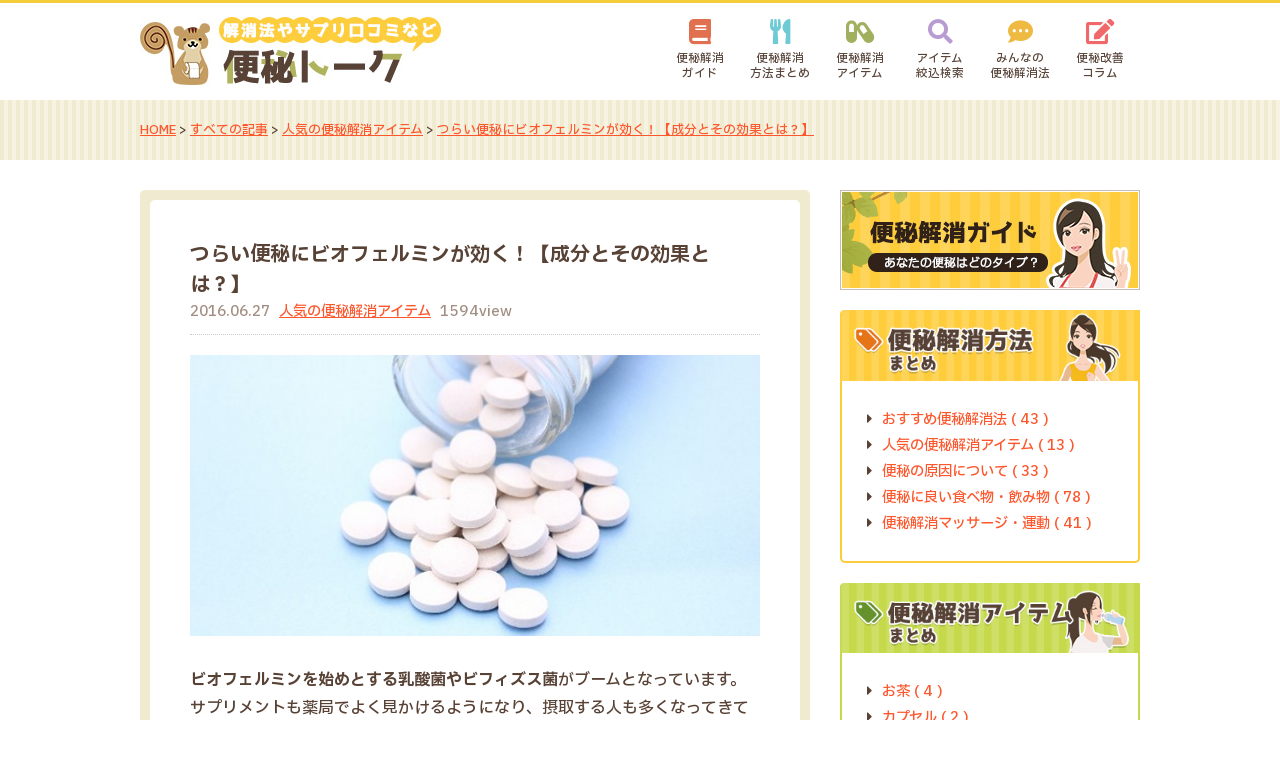

--- FILE ---
content_type: text/html; charset=UTF-8
request_url: https://benpitalk.com/ninki/biofermin/
body_size: 10463
content:
<!DOCTYPE html>
<html lang="ja">
<head>
<meta charset="UTF-8">
<meta name="viewport" content="width=device-width, user-scalable=yes, maximum-scale=1.0, minimum-scale=1.0">
<title>つらい便秘にビオフェルミンが効く！【成分とその効果とは？】 | 便秘トーク - 解消法やサプリレビュー・口コミなど</title>
<meta name="description" itemprop="description" content="つらい便秘にビオフェルミンが効く！【成分とその効果とは？】 - 「便秘トーク」で便秘をすっきり解消！そもそもの“便秘の原因”から“みんなの解消法”、“サプリや漢方薬の口コミ”など、様々なお役立ち情報を配信中！今すぐ治したい方、慢性的に悩まされている方のお悩み解決をサポートいたします！" />

<meta property="og:type" content="article"/>
<meta property="og:title" content="つらい便秘にビオフェルミンが効く！【成分とその効果とは？】 | 便秘トーク - 解消法やサプリレビュー・口コミなど"/>
<meta property="og:description" content="つらい便秘にビオフェルミンが効く！【成分とその効果とは？】 - 「便秘トーク」で便秘をすっきり解消！そもそもの“便秘の原因”から“みんなの解消法”、“サプリや漢方薬の口コミ”など、様々なお役立ち情報を配信中！今すぐ治したい方、慢性的に悩まされている方のお悩み解決をサポートいたします！" />
<meta property="og:site_name" content="便秘トーク"/>


<link rel="stylesheet" href="//use.fontawesome.com/releases/v5.10.2/css/all.css">
<link rel="stylesheet" type="text/css" media="all" href="https://benpitalk.com/wp-content/themes/benpitalk2018/rateit/rateit.css">
<link rel="stylesheet" type="text/css" media="all" href="https://benpitalk.com/wp-content/themes/benpitalk2018/style.css?ver=2018031505">
<link rel="stylesheet" type="text/css" media="all" href="https://benpitalk.com/wp-content/themes/benpitalk2018/style-responsive.css?ver=2018031505">
<link rel="pingback" href="https://benpitalk.com/xmlrpc.php">
<link rel="shortcut icon" href="https://benpitalk.com/wp-content/themes/benpitalk2018/img/favicon.ico">
<!--[if lt IE 9]>
<script src="//cdnjs.cloudflare.com/ajax/libs/html5shiv/3.7.3/html5shiv.min.js"></script>
<![endif]-->
<meta name='robots' content='max-image-preview:large' />
<link rel="alternate" title="oEmbed (JSON)" type="application/json+oembed" href="https://benpitalk.com/wp-json/oembed/1.0/embed?url=https%3A%2F%2Fbenpitalk.com%2Fninki%2Fbiofermin%2F" />
<link rel="alternate" title="oEmbed (XML)" type="text/xml+oembed" href="https://benpitalk.com/wp-json/oembed/1.0/embed?url=https%3A%2F%2Fbenpitalk.com%2Fninki%2Fbiofermin%2F&#038;format=xml" />
<style id='wp-img-auto-sizes-contain-inline-css' type='text/css'>
img:is([sizes=auto i],[sizes^="auto," i]){contain-intrinsic-size:3000px 1500px}
/*# sourceURL=wp-img-auto-sizes-contain-inline-css */
</style>
<style id='wp-block-library-inline-css' type='text/css'>
:root{--wp-block-synced-color:#7a00df;--wp-block-synced-color--rgb:122,0,223;--wp-bound-block-color:var(--wp-block-synced-color);--wp-editor-canvas-background:#ddd;--wp-admin-theme-color:#007cba;--wp-admin-theme-color--rgb:0,124,186;--wp-admin-theme-color-darker-10:#006ba1;--wp-admin-theme-color-darker-10--rgb:0,107,160.5;--wp-admin-theme-color-darker-20:#005a87;--wp-admin-theme-color-darker-20--rgb:0,90,135;--wp-admin-border-width-focus:2px}@media (min-resolution:192dpi){:root{--wp-admin-border-width-focus:1.5px}}.wp-element-button{cursor:pointer}:root .has-very-light-gray-background-color{background-color:#eee}:root .has-very-dark-gray-background-color{background-color:#313131}:root .has-very-light-gray-color{color:#eee}:root .has-very-dark-gray-color{color:#313131}:root .has-vivid-green-cyan-to-vivid-cyan-blue-gradient-background{background:linear-gradient(135deg,#00d084,#0693e3)}:root .has-purple-crush-gradient-background{background:linear-gradient(135deg,#34e2e4,#4721fb 50%,#ab1dfe)}:root .has-hazy-dawn-gradient-background{background:linear-gradient(135deg,#faaca8,#dad0ec)}:root .has-subdued-olive-gradient-background{background:linear-gradient(135deg,#fafae1,#67a671)}:root .has-atomic-cream-gradient-background{background:linear-gradient(135deg,#fdd79a,#004a59)}:root .has-nightshade-gradient-background{background:linear-gradient(135deg,#330968,#31cdcf)}:root .has-midnight-gradient-background{background:linear-gradient(135deg,#020381,#2874fc)}:root{--wp--preset--font-size--normal:16px;--wp--preset--font-size--huge:42px}.has-regular-font-size{font-size:1em}.has-larger-font-size{font-size:2.625em}.has-normal-font-size{font-size:var(--wp--preset--font-size--normal)}.has-huge-font-size{font-size:var(--wp--preset--font-size--huge)}.has-text-align-center{text-align:center}.has-text-align-left{text-align:left}.has-text-align-right{text-align:right}.has-fit-text{white-space:nowrap!important}#end-resizable-editor-section{display:none}.aligncenter{clear:both}.items-justified-left{justify-content:flex-start}.items-justified-center{justify-content:center}.items-justified-right{justify-content:flex-end}.items-justified-space-between{justify-content:space-between}.screen-reader-text{border:0;clip-path:inset(50%);height:1px;margin:-1px;overflow:hidden;padding:0;position:absolute;width:1px;word-wrap:normal!important}.screen-reader-text:focus{background-color:#ddd;clip-path:none;color:#444;display:block;font-size:1em;height:auto;left:5px;line-height:normal;padding:15px 23px 14px;text-decoration:none;top:5px;width:auto;z-index:100000}html :where(.has-border-color){border-style:solid}html :where([style*=border-top-color]){border-top-style:solid}html :where([style*=border-right-color]){border-right-style:solid}html :where([style*=border-bottom-color]){border-bottom-style:solid}html :where([style*=border-left-color]){border-left-style:solid}html :where([style*=border-width]){border-style:solid}html :where([style*=border-top-width]){border-top-style:solid}html :where([style*=border-right-width]){border-right-style:solid}html :where([style*=border-bottom-width]){border-bottom-style:solid}html :where([style*=border-left-width]){border-left-style:solid}html :where(img[class*=wp-image-]){height:auto;max-width:100%}:where(figure){margin:0 0 1em}html :where(.is-position-sticky){--wp-admin--admin-bar--position-offset:var(--wp-admin--admin-bar--height,0px)}@media screen and (max-width:600px){html :where(.is-position-sticky){--wp-admin--admin-bar--position-offset:0px}}

/*# sourceURL=wp-block-library-inline-css */
</style><style id='global-styles-inline-css' type='text/css'>
:root{--wp--preset--aspect-ratio--square: 1;--wp--preset--aspect-ratio--4-3: 4/3;--wp--preset--aspect-ratio--3-4: 3/4;--wp--preset--aspect-ratio--3-2: 3/2;--wp--preset--aspect-ratio--2-3: 2/3;--wp--preset--aspect-ratio--16-9: 16/9;--wp--preset--aspect-ratio--9-16: 9/16;--wp--preset--color--black: #000000;--wp--preset--color--cyan-bluish-gray: #abb8c3;--wp--preset--color--white: #ffffff;--wp--preset--color--pale-pink: #f78da7;--wp--preset--color--vivid-red: #cf2e2e;--wp--preset--color--luminous-vivid-orange: #ff6900;--wp--preset--color--luminous-vivid-amber: #fcb900;--wp--preset--color--light-green-cyan: #7bdcb5;--wp--preset--color--vivid-green-cyan: #00d084;--wp--preset--color--pale-cyan-blue: #8ed1fc;--wp--preset--color--vivid-cyan-blue: #0693e3;--wp--preset--color--vivid-purple: #9b51e0;--wp--preset--gradient--vivid-cyan-blue-to-vivid-purple: linear-gradient(135deg,rgb(6,147,227) 0%,rgb(155,81,224) 100%);--wp--preset--gradient--light-green-cyan-to-vivid-green-cyan: linear-gradient(135deg,rgb(122,220,180) 0%,rgb(0,208,130) 100%);--wp--preset--gradient--luminous-vivid-amber-to-luminous-vivid-orange: linear-gradient(135deg,rgb(252,185,0) 0%,rgb(255,105,0) 100%);--wp--preset--gradient--luminous-vivid-orange-to-vivid-red: linear-gradient(135deg,rgb(255,105,0) 0%,rgb(207,46,46) 100%);--wp--preset--gradient--very-light-gray-to-cyan-bluish-gray: linear-gradient(135deg,rgb(238,238,238) 0%,rgb(169,184,195) 100%);--wp--preset--gradient--cool-to-warm-spectrum: linear-gradient(135deg,rgb(74,234,220) 0%,rgb(151,120,209) 20%,rgb(207,42,186) 40%,rgb(238,44,130) 60%,rgb(251,105,98) 80%,rgb(254,248,76) 100%);--wp--preset--gradient--blush-light-purple: linear-gradient(135deg,rgb(255,206,236) 0%,rgb(152,150,240) 100%);--wp--preset--gradient--blush-bordeaux: linear-gradient(135deg,rgb(254,205,165) 0%,rgb(254,45,45) 50%,rgb(107,0,62) 100%);--wp--preset--gradient--luminous-dusk: linear-gradient(135deg,rgb(255,203,112) 0%,rgb(199,81,192) 50%,rgb(65,88,208) 100%);--wp--preset--gradient--pale-ocean: linear-gradient(135deg,rgb(255,245,203) 0%,rgb(182,227,212) 50%,rgb(51,167,181) 100%);--wp--preset--gradient--electric-grass: linear-gradient(135deg,rgb(202,248,128) 0%,rgb(113,206,126) 100%);--wp--preset--gradient--midnight: linear-gradient(135deg,rgb(2,3,129) 0%,rgb(40,116,252) 100%);--wp--preset--font-size--small: 13px;--wp--preset--font-size--medium: 20px;--wp--preset--font-size--large: 36px;--wp--preset--font-size--x-large: 42px;--wp--preset--spacing--20: 0.44rem;--wp--preset--spacing--30: 0.67rem;--wp--preset--spacing--40: 1rem;--wp--preset--spacing--50: 1.5rem;--wp--preset--spacing--60: 2.25rem;--wp--preset--spacing--70: 3.38rem;--wp--preset--spacing--80: 5.06rem;--wp--preset--shadow--natural: 6px 6px 9px rgba(0, 0, 0, 0.2);--wp--preset--shadow--deep: 12px 12px 50px rgba(0, 0, 0, 0.4);--wp--preset--shadow--sharp: 6px 6px 0px rgba(0, 0, 0, 0.2);--wp--preset--shadow--outlined: 6px 6px 0px -3px rgb(255, 255, 255), 6px 6px rgb(0, 0, 0);--wp--preset--shadow--crisp: 6px 6px 0px rgb(0, 0, 0);}:where(.is-layout-flex){gap: 0.5em;}:where(.is-layout-grid){gap: 0.5em;}body .is-layout-flex{display: flex;}.is-layout-flex{flex-wrap: wrap;align-items: center;}.is-layout-flex > :is(*, div){margin: 0;}body .is-layout-grid{display: grid;}.is-layout-grid > :is(*, div){margin: 0;}:where(.wp-block-columns.is-layout-flex){gap: 2em;}:where(.wp-block-columns.is-layout-grid){gap: 2em;}:where(.wp-block-post-template.is-layout-flex){gap: 1.25em;}:where(.wp-block-post-template.is-layout-grid){gap: 1.25em;}.has-black-color{color: var(--wp--preset--color--black) !important;}.has-cyan-bluish-gray-color{color: var(--wp--preset--color--cyan-bluish-gray) !important;}.has-white-color{color: var(--wp--preset--color--white) !important;}.has-pale-pink-color{color: var(--wp--preset--color--pale-pink) !important;}.has-vivid-red-color{color: var(--wp--preset--color--vivid-red) !important;}.has-luminous-vivid-orange-color{color: var(--wp--preset--color--luminous-vivid-orange) !important;}.has-luminous-vivid-amber-color{color: var(--wp--preset--color--luminous-vivid-amber) !important;}.has-light-green-cyan-color{color: var(--wp--preset--color--light-green-cyan) !important;}.has-vivid-green-cyan-color{color: var(--wp--preset--color--vivid-green-cyan) !important;}.has-pale-cyan-blue-color{color: var(--wp--preset--color--pale-cyan-blue) !important;}.has-vivid-cyan-blue-color{color: var(--wp--preset--color--vivid-cyan-blue) !important;}.has-vivid-purple-color{color: var(--wp--preset--color--vivid-purple) !important;}.has-black-background-color{background-color: var(--wp--preset--color--black) !important;}.has-cyan-bluish-gray-background-color{background-color: var(--wp--preset--color--cyan-bluish-gray) !important;}.has-white-background-color{background-color: var(--wp--preset--color--white) !important;}.has-pale-pink-background-color{background-color: var(--wp--preset--color--pale-pink) !important;}.has-vivid-red-background-color{background-color: var(--wp--preset--color--vivid-red) !important;}.has-luminous-vivid-orange-background-color{background-color: var(--wp--preset--color--luminous-vivid-orange) !important;}.has-luminous-vivid-amber-background-color{background-color: var(--wp--preset--color--luminous-vivid-amber) !important;}.has-light-green-cyan-background-color{background-color: var(--wp--preset--color--light-green-cyan) !important;}.has-vivid-green-cyan-background-color{background-color: var(--wp--preset--color--vivid-green-cyan) !important;}.has-pale-cyan-blue-background-color{background-color: var(--wp--preset--color--pale-cyan-blue) !important;}.has-vivid-cyan-blue-background-color{background-color: var(--wp--preset--color--vivid-cyan-blue) !important;}.has-vivid-purple-background-color{background-color: var(--wp--preset--color--vivid-purple) !important;}.has-black-border-color{border-color: var(--wp--preset--color--black) !important;}.has-cyan-bluish-gray-border-color{border-color: var(--wp--preset--color--cyan-bluish-gray) !important;}.has-white-border-color{border-color: var(--wp--preset--color--white) !important;}.has-pale-pink-border-color{border-color: var(--wp--preset--color--pale-pink) !important;}.has-vivid-red-border-color{border-color: var(--wp--preset--color--vivid-red) !important;}.has-luminous-vivid-orange-border-color{border-color: var(--wp--preset--color--luminous-vivid-orange) !important;}.has-luminous-vivid-amber-border-color{border-color: var(--wp--preset--color--luminous-vivid-amber) !important;}.has-light-green-cyan-border-color{border-color: var(--wp--preset--color--light-green-cyan) !important;}.has-vivid-green-cyan-border-color{border-color: var(--wp--preset--color--vivid-green-cyan) !important;}.has-pale-cyan-blue-border-color{border-color: var(--wp--preset--color--pale-cyan-blue) !important;}.has-vivid-cyan-blue-border-color{border-color: var(--wp--preset--color--vivid-cyan-blue) !important;}.has-vivid-purple-border-color{border-color: var(--wp--preset--color--vivid-purple) !important;}.has-vivid-cyan-blue-to-vivid-purple-gradient-background{background: var(--wp--preset--gradient--vivid-cyan-blue-to-vivid-purple) !important;}.has-light-green-cyan-to-vivid-green-cyan-gradient-background{background: var(--wp--preset--gradient--light-green-cyan-to-vivid-green-cyan) !important;}.has-luminous-vivid-amber-to-luminous-vivid-orange-gradient-background{background: var(--wp--preset--gradient--luminous-vivid-amber-to-luminous-vivid-orange) !important;}.has-luminous-vivid-orange-to-vivid-red-gradient-background{background: var(--wp--preset--gradient--luminous-vivid-orange-to-vivid-red) !important;}.has-very-light-gray-to-cyan-bluish-gray-gradient-background{background: var(--wp--preset--gradient--very-light-gray-to-cyan-bluish-gray) !important;}.has-cool-to-warm-spectrum-gradient-background{background: var(--wp--preset--gradient--cool-to-warm-spectrum) !important;}.has-blush-light-purple-gradient-background{background: var(--wp--preset--gradient--blush-light-purple) !important;}.has-blush-bordeaux-gradient-background{background: var(--wp--preset--gradient--blush-bordeaux) !important;}.has-luminous-dusk-gradient-background{background: var(--wp--preset--gradient--luminous-dusk) !important;}.has-pale-ocean-gradient-background{background: var(--wp--preset--gradient--pale-ocean) !important;}.has-electric-grass-gradient-background{background: var(--wp--preset--gradient--electric-grass) !important;}.has-midnight-gradient-background{background: var(--wp--preset--gradient--midnight) !important;}.has-small-font-size{font-size: var(--wp--preset--font-size--small) !important;}.has-medium-font-size{font-size: var(--wp--preset--font-size--medium) !important;}.has-large-font-size{font-size: var(--wp--preset--font-size--large) !important;}.has-x-large-font-size{font-size: var(--wp--preset--font-size--x-large) !important;}
/*# sourceURL=global-styles-inline-css */
</style>

<style id='classic-theme-styles-inline-css' type='text/css'>
/*! This file is auto-generated */
.wp-block-button__link{color:#fff;background-color:#32373c;border-radius:9999px;box-shadow:none;text-decoration:none;padding:calc(.667em + 2px) calc(1.333em + 2px);font-size:1.125em}.wp-block-file__button{background:#32373c;color:#fff;text-decoration:none}
/*# sourceURL=/wp-includes/css/classic-themes.min.css */
</style>
<link rel='stylesheet' id='contact-form-7-css' href='https://benpitalk.com/wp-content/plugins/contact-form-7/includes/css/styles.css?ver=6.1.4' type='text/css' media='all' />
<link rel='stylesheet' id='wp-pagenavi-css' href='https://benpitalk.com/wp-content/plugins/wp-pagenavi/pagenavi-css.css?ver=2.70' type='text/css' media='all' />
<link rel="https://api.w.org/" href="https://benpitalk.com/wp-json/" /><link rel="alternate" title="JSON" type="application/json" href="https://benpitalk.com/wp-json/wp/v2/posts/2570" /><link rel="canonical" href="https://benpitalk.com/ninki/biofermin/" />
<!-- Google tag (gtag.js) -->
<script async src="https://www.googletagmanager.com/gtag/js?id=G-4KF82ED5S1"></script>
<script>
  window.dataLayer = window.dataLayer || [];
  function gtag(){dataLayer.push(arguments);}
  gtag('js', new Date());

  gtag('config', 'G-4KF82ED5S1');
</script>
<meta name="google-site-verification" content="eJiZIE-s9xQqzeVdf3IajeyRbEnbnzF_rJfHsIQ06zc" /><script type="text/javascript" src="https://ajax.googleapis.com/ajax/libs/jquery/1.10.2/jquery.min.js"></script>
<script type="text/javascript" src="https://benpitalk.com/wp-content/themes/benpitalk2018/rateit/jquery.rateit.min.js"></script>
<script type="text/javascript" src="https://benpitalk.com/wp-content/themes/benpitalk2018/script.js"></script>

</head>
<body data-rsssl=1 class="wp-singular post-template-default single single-post postid-2570 single-format-standard wp-theme-benpitalk2018">

<div id="header">
	<div class="inner cfix">
		<p class="logo"><a href="https://benpitalk.com" title="便秘トーク | すっきり解消！原因や改善法・サプリレビュー・口コミなど"><img src="https://benpitalk.com/wp-content/themes/benpitalk2018/img/logo.jpg" alt="便秘トーク | すっきり解消！原因や改善法・サプリレビュー・口コミなど" /></a></p>
		<div class="mobile"><a><i class="fa fa-bars"></i></a></div>
		<div id="global">
			<ul class="cfix">
							<li><a href="https://benpitalk.com/guide/" class="guide">便秘解消<br />ガイド</a></li>
							<li><a href="https://benpitalk.com/matome/" class="matome">便秘解消<br />方法まとめ</a></li>
							<li><a href="/item/" class="item">便秘解消<br />アイテム</a></li>
							<li><a href="https://benpitalk.com/search/" class="search">アイテム<br />絞込検索</a></li>
							<li><a href="/talk/" class="talk">みんなの<br />便秘解消法</a></li>
							<li><a href="https://benpitalk.com/all/" class="column">便秘改善<br />コラム</a></li>
						</ul>
		</div>
	</div>
</div>
<div id="pannavi">
	<div class="inner anchor anchor-orange">
		<div class="tbs next-small"><div id="first" class="center">
	<div class="tb"><ul class="rands"><li><a href="https://benpitalk.com/item/tanrei/" title="おなか端麗"><img src="https://benpitalk.com/wp-content/uploads/2016/05/bn_08_tanrei_pc.jpg" alt="" /></a></li></ul></div>
	<div class="mb"><ul class="rands"><li><a href="https://benpitalk.com/item/tanrei/" title="おなか端麗"><img src="https://benpitalk.com/wp-content/uploads/2016/05/bn_08_tanrei_sp.jpg" alt="" /></a></li></ul></div>
</div>
</div>
			<a href="https://benpitalk.com" title="HOME">HOME</a> &gt;	<a href="https://benpitalk.com/all/" title="すべての記事">すべての記事</a> &gt;	<a href="https://benpitalk.com/ninki/" title="人気の便秘解消アイテム">人気の便秘解消アイテム</a> &gt;	<a href="https://benpitalk.com/ninki/biofermin/" title="つらい便秘にビオフェルミンが効く！【成分とその効果とは？】">つらい便秘にビオフェルミンが効く！【成分とその効果とは？】</a>	</div>
</div>
<div id="wrapper" class="cfix">
<div id="content">
      <div class="frame frame5 bg-lbrown inside-mini next-middle post_parent">
    <div class="frame frame5 frame-light inside-large next-mini">

              <div class="singleline next-large">
          <p class="titleline big1">つらい便秘にビオフェルミンが効く！【成分とその効果とは？】</p>
          <ul class="dateline anchor anchor-orange small1">
            <li>2016.06.27</li>
            <li><a href="https://benpitalk.com/ninki/">人気の便秘解消アイテム</a></li>
            <li>1594view</li>
          </ul>
        </div>
      
      
      <p class="img_wide next-middle"><img src="https://benpitalk.com/wp-content/uploads/2016/06/3881039fa0ce94a40b575f99647f2c1f_s-20160612231644.jpg" /></p>      <div class="singles anchor anchor-orange next-middle">
      <p><strong>ビオフェルミンを始めとする乳酸菌やビフィズス菌</strong>がブームとなっています。<br />
サプリメントも薬局でよく見かけるようになり、摂取する人も多くなってきています。<br />
その目的は花粉症対策、インフルエンザ予防などさまざまですが、代表的なものとして便秘対策があげられます。その効果とは？</p>
<div class="page_index">
<ol>
<li><a href="#01">便秘とは</a></li>
<li><a href="#02">ビオフェルミンは薬？</a></li>
<li><a href="#03">ビオフェルミンの便秘への効果</a></li>
</ol>
</div>
<p><a name="01" id="01"></a></p>
<h3 class="headline1">便秘とは</h3>
<p><strong class="red">3日以上排便がない、または毎日排便があるにもかかわらず残便感がある状態</strong>が便秘と呼ばれています。</p>
<p>便が長時間腸内に留まると水分が吸収されてしまい排便困難の状態になったり、排便回数は標準でも硬い便のために排便時に力を入れたり時間がかかると排便しても直腸に残便感があったりするのは機能性便秘です。</p>
<p><a name="02" id="02"></a></p>
<h3 class="headline1">ビオフェルミンは薬？</h3>
<p><img fetchpriority="high" decoding="async" src="https://benpitalk.com/wp-content/uploads/2016/06/2fad00c3409a8d2be041c46b94ab84a2_s-20160625171614.jpg" alt="2fad00c3409a8d2be041c46b94ab84a2_s" width="650" height="320" class="alignnone size-full wp-image-2639" /><br />
ビオフェルミンとは<strong class="red"><br />
最も歴史が古い乳酸菌商品の一つであり、健康食品では無く薬品</strong>です。<br />
その配合成分はビフィズス菌末、フェカリス菌末、アシドフィルス菌末というこの中の三つの乳酸菌が有効成分として、さらに添加物としてトウモロコシデンプン、デキストリン、乳糖水和物、沈降炭酸カルシウム、アメ粉、白糖、タルク、ステアリン酸、マグネシウムなどが配合され飲みやすくなっています。</p>
<p><a name="03" id="03"></a></p>
<h3 class="headline1">ビオフェルミンの便秘への効果</h3>
<p>薬事法が認めている薬ですので、表記されている効能についても国が認めているということになります。</p>
<p>ビオフェルミンの有効成分の一つである<strong>ビフィズス菌は、母乳栄養児の免疫の強さを研究していく中で、母乳乳児の便より発見された善玉菌の代表格</strong>です。<br />
主に大腸に住み、悪玉菌が有害物質を生成するのを抑制してくれます。そのビフィズス菌の種類の中でも<strong>G9-1と呼ばれる大腸内定着率のとても高いビフィズス菌</strong>です。大腸に定着することにより善玉菌を増加させる効果があります。</p>
<p>二つ目、<strong>129BIO3Bと呼ばれる小腸に住み着く特性のあるフェカリス菌</strong>は、生きた状態のみならず加熱殺菌後の死菌であっても免疫強化の効果があり、腸内細菌の増殖性に優れていて食べ物を消化しやすい小腸へと導いてくれます。</p>
<p>三つ目、<strong>KS-13と呼ばれるアシドフィルス菌</strong>は小腸にて悪玉菌の増殖を抑える作用があります。</p>
<p>最も特徴的なのは、<strong>ビオフェルミン内のこれらの菌は胃酸で死んでしまうということはなく、生きた状態で腸に届く</strong>ということです。<br />
ビオフェルミンは固形錠剤にもかかわらず、菌は生存しています。<br />
<strong>乾燥させて仮死状態なだけで、水分を加えることにより復活する</strong>のです。</p>
<p><strong class="red">これら三つはヒト由来の菌であり、ヒトにはヒトの菌によって、生きたまま腸にこれらの菌を届け、これらの相乗効果により作用し腸内環境を整え、便秘解消を促してくれるのです。</strong></p>
      </div>
      <div class="-next-middle"><!-- SNS --></div>
      
    </div>

    <div class="frame frame5 frame-light adbox">
	<p class="pctb"><img src="https://benpitalk.com/wp-content/themes/benpitalk2018/img/origo_banner_pc.jpg" alt="" /></p>
	<p class="mb"><img src="https://benpitalk.com/wp-content/themes/benpitalk2018/img/origo_banner_mb.jpg" alt="" /></p>
	<div class="inside-middle cfix">
		<p class="big1 strong next-nano">粉ミルクや白湯・離乳食に混ぜるだけで毎日自然にスッキリ</p>
		<p class="rightbox"><a href="https://benpitalk.com/jump-kaitekiorigo/?ref=https://benpitalk.com/ninki/biofermin/" target="_blank"><img src="https://benpitalk.com/wp-content/themes/benpitalk2018/img/origo_thumb.jpg" alt="" /></a></p>
		<p class="big3 anchor3 anchor-orange anchor-opc strong next-nano"><a href="https://benpitalk.com/jump-kaitekiorigo/?ref=https://benpitalk.com/ninki/biofermin/" target="_blank">カイテキオリゴ</a></p>
		<ul class="checks mfont next-normal">
			<li>日本で一番選ばれているオリゴ糖</li>
			<li><span class="maker">6年連続モンドセレクション最高金賞受賞</span></li>
			<li>便利な軽量スプーン付きでお手軽簡単便秘ケア</li>
			<li>低カロリーで<span class="maker">虫歯になりにくい</span></li>
			<li><span class="maker">ほんのり甘くて</span>赤ちゃんも美味しい！</li>
		</ul>
		<div class="pointbox frame inside-middle next-normal">
			<p class="strong big1 next-nano">カイテキオリゴの<span class="orange">3つの安心</span></p>
			<ul>
				<li>高純度＆高品質自然由来のオリゴ糖配合</li>
				<li>無着色・無香料</li>
				<li>25日間の全額返金保証付き</li>
			</ul>
		</div>
		<p class="button"><a href="https://benpitalk.com/jump-kaitekiorigo/?ref=https://benpitalk.com/ninki/biofermin/" target="_blank">詳細はこちら</a></p>
	</div>
</div>


      </div>
    <div class="postnavi cfix next-middle">
    <span class="prev"><a href="https://benpitalk.com/clinic/kensagahituyou/" rel="prev">&laquo; 前のページ</a></span>
    <span class="next"><a href="https://benpitalk.com/benpiyaku/kikenseigaookii/" rel="next">次のページ &raquo;</a></span>
  </div>
  </div>
<div id="sidebar">
	<div class="side_container">
		<p class="side_on next-normal"><a href="https://benpitalk.com/guide/"><img src="https://benpitalk.com/wp-content/themes/benpitalk2018/img/banner_guide_sp.jpg"></a></p>
		<p class="side_pc"><img src="https://benpitalk.com/wp-content/themes/benpitalk2018/img/side_caption_matome_pc.jpg"></p>
		<p class="side_sp"><img src="https://benpitalk.com/wp-content/themes/benpitalk2018/img/side_caption_matome_sp.jpg"></p>
		<div class="catgroup anchor2 anchor-orange border-yellow">
			<ul class="catmenu">
				<li><a href="https://benpitalk.com/benpikaisyou/">おすすめ便秘解消法 ( 43 )</a></li>
				<li><a href="https://benpitalk.com/ninki/">人気の便秘解消アイテム ( 13 )</a></li>
				<li><a href="https://benpitalk.com/genin/">便秘の原因について ( 33 )</a></li>
				<li><a href="https://benpitalk.com/foods/">便秘に良い食べ物・飲み物 ( 78 )</a></li>
				<li><a href="https://benpitalk.com/massage/">便秘解消マッサージ・運動 ( 41 )</a></li>
			</ul>
		</div>
		<p class="side_pc"><img src="https://benpitalk.com/wp-content/themes/benpitalk2018/img/side_caption_item_pc.jpg"></p>
		<p class="side_sp"><img src="https://benpitalk.com/wp-content/themes/benpitalk2018/img/side_caption_item_sp.jpg"></p>
		<div class="catgroup anchor2 anchor-orange border-green">
			<ul class="catmenu">
				<li><a href="https://benpitalk.com/group/tea/">お茶 ( 4 )</a></li>
				<li><a href="https://benpitalk.com/group/capsule/">カプセル ( 2 )</a></li>
				<li><a href="https://benpitalk.com/group/tsubu/">小粒タイプ ( 1 )</a></li>
				<li><a href="https://benpitalk.com/group/kona/">粉末タイプ ( 1 )</a></li>
				<li><a href="https://benpitalk.com/group/aojiru/">青汁 ( 1 )</a></li>
				<li><a href="https://benpitalk.com/group/etc/">その他 ( 1 )</a></li>
			</ul>
		</div>
	</div>
</div>
</div>
<div id="footer">
	<div class="inner cfix">

		<ul id="menu-sitemap" class="menu1 anchor2 anchor-green next-middle cfix"><li id="menu-item-2004" class="menu-item menu-item-type-custom menu-item-object-custom menu-item-home menu-item-has-children menu-item-2004"><a href="https://benpitalk.com/">便秘トーク</a>
<ul class="sub-menu">
	<li id="menu-item-2007" class="menu-item menu-item-type-post_type menu-item-object-page menu-item-2007"><a href="https://benpitalk.com/guide/">便秘解消ガイド</a></li>
	<li id="menu-item-2006" class="menu-item menu-item-type-post_type menu-item-object-page menu-item-2006"><a href="https://benpitalk.com/search/">便秘解消アイテム絞り込み検索</a></li>
</ul>
</li>
<li id="menu-item-2008" class="menu-item menu-item-type-post_type menu-item-object-page menu-item-has-children menu-item-2008"><a href="https://benpitalk.com/matome/">便秘解消方法まとめ</a>
<ul class="sub-menu">
	<li id="menu-item-2009" class="menu-item menu-item-type-taxonomy menu-item-object-category menu-item-2009"><a href="https://benpitalk.com/benpikaisyou/">おすすめ便秘解消法</a></li>
	<li id="menu-item-2012" class="menu-item menu-item-type-taxonomy menu-item-object-category current-post-ancestor current-menu-parent current-post-parent menu-item-2012"><a href="https://benpitalk.com/ninki/">人気の便秘解消アイテム</a></li>
	<li id="menu-item-2016" class="menu-item menu-item-type-taxonomy menu-item-object-category menu-item-2016"><a href="https://benpitalk.com/genin/">便秘の原因について</a></li>
	<li id="menu-item-2014" class="menu-item menu-item-type-taxonomy menu-item-object-category menu-item-2014"><a href="https://benpitalk.com/foods/">便秘に良い食べ物・飲み物</a></li>
	<li id="menu-item-2018" class="menu-item menu-item-type-taxonomy menu-item-object-category menu-item-2018"><a href="https://benpitalk.com/massage/">便秘解消マッサージ・運動</a></li>
</ul>
</li>
<li id="menu-item-2020" class="menu-item menu-item-type-custom menu-item-object-custom menu-item-has-children menu-item-2020"><a href="/item/">便秘解消アイテム</a>
<ul class="sub-menu">
	<li id="menu-item-2021" class="menu-item menu-item-type-taxonomy menu-item-object-group menu-item-2021"><a href="https://benpitalk.com/group/tea/">お茶</a></li>
	<li id="menu-item-2022" class="menu-item menu-item-type-taxonomy menu-item-object-group menu-item-2022"><a href="https://benpitalk.com/group/capsule/">カプセル</a></li>
	<li id="menu-item-2024" class="menu-item menu-item-type-taxonomy menu-item-object-group menu-item-2024"><a href="https://benpitalk.com/group/tsubu/">小粒タイプ</a></li>
	<li id="menu-item-2025" class="menu-item menu-item-type-taxonomy menu-item-object-group menu-item-2025"><a href="https://benpitalk.com/group/kona/">粉末タイプ</a></li>
	<li id="menu-item-2026" class="menu-item menu-item-type-taxonomy menu-item-object-group menu-item-2026"><a href="https://benpitalk.com/group/aojiru/">青汁</a></li>
	<li id="menu-item-2023" class="menu-item menu-item-type-taxonomy menu-item-object-group menu-item-2023"><a href="https://benpitalk.com/group/etc/">その他</a></li>
</ul>
</li>
<li id="menu-item-2005" class="menu-item menu-item-type-post_type menu-item-object-page menu-item-has-children menu-item-2005"><a href="https://benpitalk.com/all/">便秘改善コラム</a>
<ul class="sub-menu">
	<li id="menu-item-2013" class="menu-item menu-item-type-taxonomy menu-item-object-category menu-item-2013"><a href="https://benpitalk.com/benpi/">便秘「基本のき」</a></li>
	<li id="menu-item-2015" class="menu-item menu-item-type-taxonomy menu-item-object-category menu-item-2015"><a href="https://benpitalk.com/mamechishiki/">便秘に関する豆知識</a></li>
	<li id="menu-item-2017" class="menu-item menu-item-type-taxonomy menu-item-object-category menu-item-2017"><a href="https://benpitalk.com/benpiyaku/">便秘薬の選び方や使い方</a></li>
	<li id="menu-item-2019" class="menu-item menu-item-type-taxonomy menu-item-object-category menu-item-2019"><a href="https://benpitalk.com/clinic/">病院・検査にまつわるコラム</a></li>
	<li id="menu-item-2010" class="menu-item menu-item-type-taxonomy menu-item-object-category menu-item-2010"><a href="https://benpitalk.com/toilet/">トイレにまつわるコラム</a></li>
</ul>
</li>
</ul>
		<div class="bottoms cfix">
			<ul class="menu2 anchor2 anchor-green cfix">
							<li><a href="https://benpitalk.com/">ホーム</a></li>
							<li><a href="https://benpitalk.com/hyouki/">運営者情報</a></li>
						</ul>			
			<div id="copyright">&copy; 2015-2026 BENPITALK.</div>
		</div>

		<p id="pagetop"><a><i class="fa fa-angle-up"></i></a></p>

	</div>
</div>

<script type="speculationrules">
{"prefetch":[{"source":"document","where":{"and":[{"href_matches":"/*"},{"not":{"href_matches":["/wp-*.php","/wp-admin/*","/wp-content/uploads/*","/wp-content/*","/wp-content/plugins/*","/wp-content/themes/benpitalk2018/*","/*\\?(.+)"]}},{"not":{"selector_matches":"a[rel~=\"nofollow\"]"}},{"not":{"selector_matches":".no-prefetch, .no-prefetch a"}}]},"eagerness":"conservative"}]}
</script>
<script id="tagjs" type="text/javascript">
  (function () {
    var tagjs = document.createElement("script");
    var s = document.getElementsByTagName("script")[0];
    tagjs.async = true;
    tagjs.src = "//s.yjtag.jp/tag.js#site=qq7ltB6";
    s.parentNode.insertBefore(tagjs, s);
  }());
</script>
<noscript>
  <iframe src="//b.yjtag.jp/iframe?c=qq7ltB6" width="1" height="1" frameborder="0" scrolling="no" marginheight="0" marginwidth="0"></iframe>
</noscript>
<script type="text/javascript" src="https://benpitalk.com/wp-includes/js/dist/hooks.min.js?ver=dd5603f07f9220ed27f1" id="wp-hooks-js"></script>
<script type="text/javascript" src="https://benpitalk.com/wp-includes/js/dist/i18n.min.js?ver=c26c3dc7bed366793375" id="wp-i18n-js"></script>
<script type="text/javascript" id="wp-i18n-js-after">
/* <![CDATA[ */
wp.i18n.setLocaleData( { 'text direction\u0004ltr': [ 'ltr' ] } );
//# sourceURL=wp-i18n-js-after
/* ]]> */
</script>
<script type="text/javascript" src="https://benpitalk.com/wp-content/plugins/contact-form-7/includes/swv/js/index.js?ver=6.1.4" id="swv-js"></script>
<script type="text/javascript" id="contact-form-7-js-translations">
/* <![CDATA[ */
( function( domain, translations ) {
	var localeData = translations.locale_data[ domain ] || translations.locale_data.messages;
	localeData[""].domain = domain;
	wp.i18n.setLocaleData( localeData, domain );
} )( "contact-form-7", {"translation-revision-date":"2025-11-30 08:12:23+0000","generator":"GlotPress\/4.0.3","domain":"messages","locale_data":{"messages":{"":{"domain":"messages","plural-forms":"nplurals=1; plural=0;","lang":"ja_JP"},"This contact form is placed in the wrong place.":["\u3053\u306e\u30b3\u30f3\u30bf\u30af\u30c8\u30d5\u30a9\u30fc\u30e0\u306f\u9593\u9055\u3063\u305f\u4f4d\u7f6e\u306b\u7f6e\u304b\u308c\u3066\u3044\u307e\u3059\u3002"],"Error:":["\u30a8\u30e9\u30fc:"]}},"comment":{"reference":"includes\/js\/index.js"}} );
//# sourceURL=contact-form-7-js-translations
/* ]]> */
</script>
<script type="text/javascript" id="contact-form-7-js-before">
/* <![CDATA[ */
var wpcf7 = {
    "api": {
        "root": "https:\/\/benpitalk.com\/wp-json\/",
        "namespace": "contact-form-7\/v1"
    }
};
//# sourceURL=contact-form-7-js-before
/* ]]> */
</script>
<script type="text/javascript" src="https://benpitalk.com/wp-content/plugins/contact-form-7/includes/js/index.js?ver=6.1.4" id="contact-form-7-js"></script>
</body>
</html>


--- FILE ---
content_type: text/css
request_url: https://benpitalk.com/wp-content/themes/benpitalk2018/style.css?ver=2018031505
body_size: 7640
content:
@charset "utf-8";
@import url('https://fonts.googleapis.com/css2?family=IBM+Plex+Sans+JP:wght@500;700&display=swap');

/*
Theme Name: benpitalk2016
Description: benpitalk2016
Version: 1.0
*/

/* ------------------------------------------------------------------------------------------------
	スタイルシート初期化
--------------------------------------------------------------------------------------------------- */
* { margin:0; padding:0; box-sizing:border-box; }

body { font: 16px/1.8 'IBM Plex Sans JP',"メイリオ",Meiryo,"ヒラギノ角ゴ ProN W3","Hiragino Kaku Gothic ProN",sans-serif; color:#584236; -webkit-text-size-adjust:none; background:#fff; }

table { border-collapse:collapse; border-spacing:0; width:100%; }
fieldset , img { border:0; vertical-align:bottom; }
address , caption , cite , code , dfn , em , th , var { font-style:normal; font-weight:normal; }
strong { font-style:normal; font-weight:700; }
ol, ul { list-style:none; }
caption, th { text-align:left; }
h1, h2, h3, h4, h5, h6 { font-size:100%; font-weight:700; }
q:before, q:after { content: ''; }
abbr, acronym { border: 0; }
input, select, textarea { font-size:100%; font-family:"Century Gothic","メイリオ",Meiryo,"ヒラギノ角ゴ ProN W3","Hiragino Kaku Gothic ProN",sans-serif; }
img { max-width:100%; }

/* ------------------------------------------------------------------------------------------------
	リンクなど
--------------------------------------------------------------------------------------------------- */
a { text-decoration:none; outline:0; vertical-align:baseline; background:transparent; font-size:100%; color:#584439; }
a:hover, a:active { outline:none; color:#584439; }

a, a img, a:before, a:after, input[type="submit"], .anime { -webkit-transition: all 0.3s ease; -moz-transition: all 0.3s ease; -o-transition: all 0.3s ease; transition: all  0.3s ease; }
a:hover img, .clear:hover { opacity:0.7; filter:alpha(opacity=70); -ms-filter:"alpha( opacity=70 )"; -moz-opacity:0.7; }
.beta_parent a:hover img, .beta:hover { opacity:1; filter:alpha(opacity=100); -ms-filter:"alpha( opacity=100 )"; -moz-opacity:1; }

/* clearfix */
.cfix:after { content:"."; display:block; height:0; font-size:0; clear:both; visibility:hidden; }
.cfix { display: inline-block; }
* html .cfix { height:  1%; }
.cfix { display: block; }

/* ------------------------------------------------------------------------------------------------
	レイアウト
--------------------------------------------------------------------------------------------------- */
#wrapper,.inner { width:1000px; margin:0 auto; position:relative; }
#wrapper { margin-bottom:50px; }
#content { float:left; width:670px; overflow:hidden; }
#sidebar { float:right; width:300px; }

/* ------------------------------------------------------------------------------------------------
	ヘッダー
--------------------------------------------------------------------------------------------------- */
#header { background:#fff; border-top:solid 3px #f5cc3a; height:100px; overflow:hidden; }
#header .logo { float:left; margin:14px 0 0; width:301px; background:url(img/logo_hover.jpg) no-repeat 0 0; background-size:100%; }
#header .logo a:hover { opacity:0; filter:alpha(opacity=0); -ms-filter:"alpha( opacity=0 )"; -moz-opacity:0; }

#header .mobile { float:right; display:none; padding-right:10px; }
#header .mobile a { display:block; width:50px; height:50px; line-height:50px; font-size:30px; text-align:center; cursor:pointer; color:#000; position:relative; z-index:1; -moz-border-radius:0 0 10px 10px; -webkit-border-radius:0 0 10px 10px; border-radius:0 0 10px 10px; background:#f5cc3a; color:#fff; }
#header .mobile a:hover { height:60px; padding-top:10px; }

#global { float:right; }
#global li { float:left; }
#global li:last-child { margin-right:0; }
#global a { display:block; width:80px; height:97px; color:#584439; font-size:11.5px; line-height:1.35em; text-align:center; padding:21px 0 0; border-bottom:solid 5px transparent; }

#global a:before { font-family:"Font Awesome 5 Free"; font-weight:900; content:"\f138"; font-size:25px; display:block; margin:0 0 12px; }
#global a:hover, #global a:hover:before { text-shadow:2px 4px 0 rgba(0,0,0,0.1); }
#global a:hover:before { -webkit-transform:scale(1.3); -moz-transform:scale(1.3); -ms-transform:scale(1.3); transform:scale(1.3); }
#global a:hover { border-color:#eee; background:#faf4dc; }

#global a.guide:hover 	{ border-color:#fbcdce; }	#global a.guide:before 	{ content:"\f02d"; color:#e17051; }
#global a.matome:hover	{ border-color:#d2e7f1; }	#global a.matome:before	{ content:"\f2e7"; color:#6ecad5; }
#global a.item:hover 		{ border-color:#d6e8c7; }	#global a.item:before 	{ content:"\f46b"; color:#a0b05e; }
#global a.search:hover	{ border-color:#e7d2ea; }	#global a.search:before { content:"\f002"; color:#b79bd1; }
#global a.talk:hover 		{ border-color:#f5ebae; }	#global a.talk:before 	{ content:"\f4ad"; color:#efba42; }
#global a.column:hover 	{ border-color:#fedfe8; }	#global a.column:before { content:"\f044"; color:#f0686a; }

/* ------------------------------------------------------------------------------------------------
	上部コンテンツ
--------------------------------------------------------------------------------------------------- */
#pickup, #pannavi { background:#f0ebce url(img/bg.jpg) repeat center 0; margin:0 0 30px; }

#pickup { padding:30px 0; }
#pickup li span, #pickup li a { display:block; }
#pickup li a { position:relative; z-index:1; -moz-border-radius:10px; -webkit-border-radius:10px; border-radius:10px; border:solid 4px #fff; background:#fff; overflow:hidden; }
#pickup li .thumb {}
#pickup li .thumb img { width:100%; }
#pickup li .info { position:absolute; left:0; right:0; bottom:0; padding:14px; }
#pickup li .title { color:#584236; font-size:1.2em; font-weight:700; text-shadow:0 0 4px #fff, 0 0 4px #fff, 0 0 4px #fff, 0 0 4px #fff, 0 0 4px #fff, 0 0 4px #fff, 0 0 4px #fff, 0 0 4px #fff, 0 0 4px #fff, 0 0 4px #fff, 0 0 4px #fff; }

.imagelabel { position:relative; overflow:hidden; }
.imagelabel:before { content:attr(data-label); background:#fecd4a; color:#fff; -webkit-transform: rotate(-45deg) translate3d(0,0,0); -moz-transform: rotate(-45deg) translate3d(0,0,0); -ms-transform: rotate(-45deg) translate3d(0,0,0); transform: rotate(-45deg) translate3d(0,0,0); position:absolute; left:-170px; top:-80px; width:300px; z-index:50; text-align:center; padding:100px 0 0; font-size:1.2em; }
.imagelabel:hover:before { left:-155px; top:-75px; }

#pannavi { padding:20px 0; font-size:0.8em; line-height:1.6em; }
.panline1 { display:inline; font-weight:normal; }

#first li { margin:0 ! important; }
.tbs,.tb,.mb { display:none; }

/* ------------------------------------------------------------------------------------------------
	サイドバー
--------------------------------------------------------------------------------------------------- */
#sidebar { font-size:0.9em; }

#sidebar .menu li { margin:0 0 20px; }

#search input { display:block; border:none; height:40px; line-height:40px; }
#search input#s { width:100%; width:-webkit-calc(100% - 80px); width:calc(100% - 80px); float:left; padding:0 15px; }
#search input#searchsubmit { width:80px; text-align:center; background:#888; color:#fff; box-shadow:0 100px 0 rgba(0,0,0,0) inset; cursor:pointer; }
#search input#searchsubmit:hover { box-shadow:0 100px 0 rgba(0,0,0,0.2) inset; }

.rands li,.banner_pc { display:none; }
#sidebar .rands li { margin:0 0 20px; }

#sidebar .ranks { margin-bottom:20px; }
#sidebar .ranks li { margin-bottom:15px; }
#sidebar .ranks li:last-child { margin-bottom:0; }
#sidebar .ranks a, #sidebar .ranks span { display:block; }
#sidebar .ranks a { position:relative; z-index:1; -moz-border-radius:7px; -webkit-border-radius:7px; border-radius:7px; background:#efead0; padding:10px; }
#sidebar .ranks a:hover { background:#e9e3c4; }
#sidebar .ranks span {}
#sidebar .ranks .thumb { border:solid 4px #fff; background:#fff; }
#sidebar .ranks .info { line-height:1.7em; padding:7px; }
#sidebar .ranks .grade { color:#fe9924; }
#sidebar .rateit, #sidebar .rateit span { display:inline-block; }
#sidebar .rateit { float:left; margin-right:5px; }
#sidebar .ranks .title:hover { text-decoration:underline; }

.side_pc { display:none; }
.side_pc img { width:100% }

.catgroup { border:solid 2px #ccc; border-top:0; position:relative; z-index:1; -moz-border-radius:0 0 5px 5px; -webkit-border-radius:0 0 5px 5px; border-radius:0 0 5px 5px; margin-bottom:20px; }
.catmenu { padding:25px; }
.catmenu li:before { font-family:"Font Awesome 5 Free"; font-weight:900; margin-right:10px; content:"\f0da"; }

.border-yellow { border-color:#fecc3b; }
.border-green  { border-color:#c6d94b; }
.border-pink   { border-color:#ffbeac; }
.border-purple { border-color:#d4cbea; }
.border-aqua   { border-color:#b9e7f4; }

.side_container { position:relative; width:300px; }
.fixed_sidebar { position:fixed; }
.fixed_sidebar_top { top:30px; }
.fixed_sidebar_bottom { bottom:30px; }
.fixed_sidebar_end { position:absolute; bottom:0; right:0; }


/* ------------------------------------------------------------------------------------------------
	フッター
--------------------------------------------------------------------------------------------------- */
#footer { background:#efead0; padding:40px 0; font-size:0.9em; }
#footer .title { float:left; }
#footer .info { float:right; }
#footer .logo { width:170px; margin:0 0 10px 0; }

#footer .menu1 { line-height:1.8em; }
#footer .menu1 li:before { font-family:"Font Awesome 5 Free"; font-weight:900; margin-right:5px; content:"\f061"; }
#footer .menu1 .menu-item-has-children { float:left; margin-right:25px; }
#footer .menu1 .menu-item-has-children > a { color:#584236; font-weight:700; }

#footer .menu1 .menu-item-has-children:last-child { margin-right:0; }
#footer .menu1 .sub-menu { padding-left:5px; }
#footer .menu1 .sub-menu li:before { content:"\f105"; }

#footer .menu2 { font-size:0.9em; float:left; } #footer .menu2 li { display:inline; }
#footer .menu2 li:after { content:"|"; margin:0 5px; }
#footer .menu2 li:last-child:after { display:none; }

#copyright { float:right; }

/* ------------------------------------------------------------------------------------------------
	共通要素
--------------------------------------------------------------------------------------------------- */
/* タイポグラフィ
------------------------------------------------------------*/
.headline3, .headline4, .headline5, .headline6 { margin-bottom:15px; }

.headline2 { position:relative; z-index:1; -moz-border-radius:5px; -webkit-border-radius:5px; border-radius:5px; background:#544137 url(img/headline2.jpg) repeat 0 0; color:#fff; padding:12px 18px; margin-bottom:10px; font-size:1.2em; }
.headline2:before { font-family:"Font Awesome 5 Free"; font-weight:900; margin-right:7px; content:"\f35a"; color:#829c49; }

.headline3, .singles h3, .headline4, .singles h4,
.headline5, .singles h5, .headline6, .singles h6 { margin-bottom:1.2em; line-height:1.6em; }

.headline3:before, .singles h3:before, .headline4:before,
.singles h4:before, .headline5:before, .singles h5:before,
.headline6:before, .singles h6:before { font-family:"Font Awesome 5 Free"; font-weight:900; margin-right:10px; }

.headline3, .singles h3 { background:#ede5de; padding:12px 24px; position:relative; z-index:1; -moz-border-radius:6px; -webkit-border-radius:6px; border-radius:6px; }
.headline3:before, .singles h3:before { content:"\f35a"; }

.headline4, .singles h4 { border-bottom:dotted 1px #bcafa3; padding:0 0 5px; }
.headline4:before, .singles h4:before { content:"\f35a"; color:#fd9f31; }

.headline5, .singles h5 { border:solid 0 #584236; border-width:1px 0; padding:10px 0; }
.headline5:before, .singles h5:before { content:"\f35a"; }

.headline6, .singles h6 {}
.headline6:before, .singles h6:before { content:"\f35a"; color:#fecd4a; }

/* ブロック
------------------------------------------------------------*/
.leftbox { float:left; margin:0 20px 0 0; }
.rightbox { float:right; margin:0 0 0 20px; }
.floatbox { overflow:hidden; }

.frame { position:relative; z-index:1; -moz-border-radius:10px; -webkit-border-radius:10px; border-radius:10px; overflow:hidden; }
.frame3 { -moz-border-radius:3px; -webkit-border-radius:3px; border-radius:3px; }
.frame5 { -moz-border-radius:5px; -webkit-border-radius:5px; border-radius:5px; }
.frame-light { background:#fff; }
.frame-orver { overflow:visible; }
.border { border:solid 1px #ccc; }
.border2 { border-width:2px; }
.border3 { border-width:3px; }
.border-dark { border-color:#222; }

.red { color:#f56332; }
.gray { color:#777; }
.star { color:#f09206; margin-right:5px; vertical-align:top; font-weight:700; }
.green { color:#829c49; }
.yellow { color:#f09206; }
.beige { color:#bcac82; }
.orange { color:#fb5633; }

.bg-gray { background:#eee; }
.bg-beige { background:#f8f8d3; }
.bg-lbrown { background:#efead0; }

.inside-none { padding:0; }		.next-none { margin-bottom:0; }
.inside-mic { padding:3px; }		.next-mic { margin-bottom:3px; }
.inside-nano { padding:5px; }		.next-nano { margin-bottom:5px; }
.inside-mini { padding:10px; }		.next-mini { margin-bottom:10px; }
.inside-small { padding:15px; }		.next-small { margin-bottom:15px; }
.inside-normal { padding:20px; }		.next-normal { margin-bottom:20px; }
.inside-middle { padding:30px; }	.next-middle { margin-bottom:30px; }
.inside-large { padding:40px; }		.next-large { margin-bottom:45px; }

.strong { font-weight:700; }
.center { text-align:center; } .right { text-align:right; }
.marker { background:#fdf5bd; }

.big1 { font-size:1.15em; }
.big1 { font-size:1.25em; }
.big2 { font-size:1.5em; }
.big3 { font-size:1.7em; }
.small0 { font-size:0.95em; }
.small1 { font-size:0.9em; }
.small2 { font-size:0.8em; }
.big0, .big1, .big2, .big3 { line-height:1.5em; }
.small0, .small1, .small2 { line-height:1.7em; }

.tel:before { content:'\00260E'; margin-right:5px; }

/* リスト
------------------------------------------------------------*/
.disclist li { list-style:disc inside; }
.circlelist li { list-style:circle inside; }

.floatlist { margin:0 0 -10px; }
.floatlist li { float:left; margin:0 2% 10px 0; }
.float2 li { width:49%; } .float2 li:nth-child(2n) { margin-right:0; } .float2 li:nth-child(2n+1) { clear:both; }
.float3 li { width:32%; } .float3 li:nth-child(3n) { margin-right:0; } .float3 li:nth-child(3n+1) { clear:both; }
.float4 li { width:23.5%; } .float4 li:nth-child(4n) { margin-right:0; } .float4 li:nth-child(4n+1) { clear:both; }
.float5 li { width:18.4%; } .float5 li:nth-child(5n) { margin-right:0; } .float5 li:nth-child(5n+1) { clear:both; }
.float6 li { width:15%; } .float6 li:nth-child(6n) { margin-right:0; } .float6 li:nth-child(6n+1) { clear:both; }

.logolist li { border:solid 1px #ccc; }
.logolist li img { width:100%; border:solid 1px transparent; }

/* テーブル
------------------------------------------------------------*/

/* ボタン
------------------------------------------------------------*/
.button a { display:block; position:relative; z-index:1; -moz-border-radius:7px; -webkit-border-radius:7px; border-radius:7px; text-align:center; background:#fd9f31; color:#fff; box-shadow:0 -500px 0 rgba(0,0,0,0) inset; text-align:center; font-weight:700; }
.button a:hover { box-shadow:0 -500px 0 rgba(0,0,0,0.2) inset; }
.button-middle a { display:inline-block; padding:10px 25px; text-align:center; }
.button-page a { max-width:550px; margin:0 auto; padding:20px; }

.button-orange a { background:#eda537 url(img/button_bg.jpg) repeat 0 0; }

.button-more a { font-size:1.5em; text-shadow:2px 2px 0 rgba(0,0,0,0.2); -moz-border-radius:10px; -webkit-border-radius:10px; border-radius:10px; padding:0; height:70px; line-height:70px; box-shadow:0 -2px 0 rgba(0,0,0,0.2) inset, 0 100px 0 rgba(0,0,0,0) inset; }
.button-more a:hover { box-shadow:0 -2px 0 rgba(0,0,0,0.2) inset,0 100px 0 rgba(0,0,0,0.1) inset; text-indent:1em; }

.button-more a:before { font-family:"Font Awesome 5 Free"; font-weight:900; margin-right:5px; content:"\f35a"; }
.button-more a:after { display:block; content:""; width:86px; height:82px; background:url(img/button_with.png) no-repeat 0 0; background-size:100%; position:absolute; right:-15px; top:-5px; }
.button-more a:hover:after { -webkit-transform:scaleX(-1); -o-transform:scaleX(-1); -moz-transform:scaleX(-1); transform:scaleX(-1); filter:FlipH; -ms-filter:"FlipH"; }

.button-blank a:after { font-family:"Font Awesome 5 Free"; font-weight:900; margin-left:8px; content:"\f35a"; }
.button-arrow a:before { font-family:"Font Awesome 5 Free"; font-weight:900; margin-right:8px; content:"\f35a"; }

.anchor a, a.anchor, .anchor2 a:hover, a.anchor2:hover, .anchor3 a, a.anchor3 { text-decoration:underline; }
.anchor a:hover, a.anchor:hover, .anchor2 a, a.anchor2 { text-decoration:none; }

.anchor-green a { color:#829c49; }
.anchor-beige a { color:#bcac82; }
.anchor-orange a { color:#fd572d; }
.anchor-opc a:hover { opacity:0.7; -moz-opacity:0.7; }

/* ------------------------------------------------------------------------------------------------
	ナビゲーション
--------------------------------------------------------------------------------------------------- */

/* ページトップへ
--------------------------------------------------------------------------------*/
#pagetop, #pagetop a { width:50px; height:50px; line-height:50px; font-size:30px; color:#fff; }
#pagetop { display:block; position:absolute; top:-55px; right:0; }
#pagetop a { display:block; background:rgba(88,68,57,0.4); text-align:center; position:fixed; z-index:1; -moz-border-radius:5px; -webkit-border-radius:5px; border-radius:5px; cursor:pointer; bottom:-100px; }
#pagetop a:hover { background:rgba(88,68,57,0.6); }

/* 投稿ナビ
--------------------------------------------------------------------------------*/
.postnavi span, .postnavi a { display:inline-block; }
.prev { float:left; } .next { float:right; }
.postnavi a { behavior: url(css/PIE.htc); position:relative; z-index:1; -moz-border-radius: 4px; -webkit-border-radius: 4px; border-radius: 4px; background:#fd9f31; color:#ffffff; padding:12px 20px; box-shadow:0 100px 0 rgba(0,0,0,0) inset; }
.postnavi a:hover { box-shadow:0 100px 0 rgba(0,0,0,0.2) inset; }

/* アーカイブ
--------------------------------------------------------------------------------*/
#wrapper .pagenavi { margin:10px 0 0; } #wrapper .pages { display:none ! important; }
#wrapper .pagenavi span, #wrapper .pagenavi a { display:inline-block; background:#fff; behavior: url(css/PIE.htc); position:relative; z-index:1; -moz-border-radius:4px; -webkit-border-radius:4px; border-radius:4px; border:none; padding:5px 12px; margin:0 7px 10px 0; border:solid 1px #9c8a81; color:#9c8a81; }
#wrapper span.current { background:#584237; border-color:#584237; color:#ffffff; }
#wrapper .pagenavi a:hover { background:#d7d0cc; }

/* ------------------------------------------------------------------------------------------------
	アーカイブページ
--------------------------------------------------------------------------------------------------- */

/* ニュース一覧 -> シンプル
--------------------------------------------------------------------------------*/
.simplelist { margin:-10px 0 10px; font-size:0.95em; }
.simplelist li { border-bottom:dotted 1px #ccc; padding:10px 0; }
.simplelist li span { display:block; overflow:hidden; line-height:1.3em; }
.simplelist li .date, .simplelist li .cate { float:left; margin-right:10px; white-space:nowrap; }
.simplelist li .date { white-space:nowrap; overflow:hidden; }
.simplelist li .cate { width:80px; text-align:center; }
.simplelist li .cate a { display:block; color:#fff; background:#999; box-shadow:0 100px 0 rgba(0,0,0,0) inset; }
.simplelist li .cate a:hover { box-shadow:0 100px 0 rgba(0,0,0,0.2) inset; }

/* ニュース一覧 -> メディア
--------------------------------------------------------------------------------*/
.postlist .block { margin-bottom:10px; }
.postlist .block:last-child { margin-bottom:0; }
.postlist .container { background:#fff url(img/post_hover.jpg) no-repeat right bottom; background-size:0; position:relative; z-index:1; -moz-border-radius:5px; -webkit-border-radius:5px; border-radius:5px; -webkit-transition:all 0.4s ease; -moz-transition:all 0.4s ease; -o-transition:all 0.4s ease; transition:all 0.4s ease; }
.postlist .container:hover { background-size:35px; }
.postlist .thumb { width:90px; position:relative; z-index:1; -moz-border-radius:4px; -webkit-border-radius:4px; border-radius:4px; overflow:hidden; }
.postlist .title { font-weight:700; }
.postlist .data { color:#bcac82; }
.postlist .data li { display:inline-block; margin-right:5px; }
.siderank .thumb { width:70px; margin-right:15px; }

.itemlist .spec li { list-style:circle inside; }
.itemlist .content { color:#776759; }

/*
.viewspost:before { content:attr(data-view); background:#fecd4a; color:#fff; width:32px; height:32px; line-height:32px; text-align:center; position:relative; z-index:1; -moz-border-radius:50px; -webkit-border-radius:50px; border-radius:50px; display:block; position:absolute; right:-7px; top:-7px; z-index:30; font-size:1.1em; font-weight:700; }
.viewspost:hover:before { -webkit-animation:nami .4s; -moz-animation:nami .4s; -ms-animation:nami .4s;  animation:nami .4s; }
@-webkit-keyframes nami { 40% { -webkit-transform:scale(1.3); } 85% { -webkit-transform:scale(0.8); } }
@-moz-keyframes nami { 40% { -moz-transform:scale(1.3); } 85% { -moz-transform:scale(0.8); } }
@-ms-keyframes nami { 40% { -ms-transform:scale(1.3); } 85% { -ms-transform:scale(0.8); } }
@keyframes nami { 40% { transform:scale(1.3); } 85% { transform:scale(0.8); } }
*/

.bighover .thumb { overflow:hidden; }
.bighover:hover img { -webkit-transform:scale(1.3); -moz-transform:scale(1.3); -ms-transform:scale(1.3); transform:scale(1.3); opacity:1; filter:alpha(opacity=100); -ms-filter:"alpha( opacity=100 )"; -moz-opacity:1; }

/* ニュース一覧 -> 関連記事
--------------------------------------------------------------------------------*/

.subline { margin:10px 0 0; background:#cab48e; color:#fff; padding:15px; position:relative; z-index:1; -moz-border-radius:4px; -webkit-border-radius:4px; border-radius:4px; }
.subline2 { margin:10px 0; }
.cfbox { margin:10px 0 -10px; }
.cflist .block { width:50%; padding:0 5px 0 0; float:left; border-bottom-width:0; }
.cflist .block:nth-child(2n) { padding:0 0 0 5px; }
.cflist .block:nth-child(2n+1) { clear:both; }
.cflist .block:last-child { margin-bottom:10px; }
.cflist .thumb { width:60px; margin-right:12px; }

/* ニュース一覧 -> カテゴリカラー
--------------------------------------------------------------------------------*/
#content .cate_xxx { background:#333; }

/* ------------------------------------------------------------------------------------------------
	トップページ
--------------------------------------------------------------------------------------------------- */

/* 序文　152 x 156 */
.top_first:before { display:block; content:""; background:url(img/page_top_first_image.png) no-repeat 0 0; width:141px; height:145px; float:right; margin:0 0 0 10px; background-size:100%; }
.top_first:hover:before { -webkit-animation:jump2 .6s; -moz-animation:jump2 .6s; -ms-animation:jump2 .6s; animation:jump2 .6s; }

/* トップメニュー */
.topmenu { clear:both; }
.topmenu li { margin-bottom:0; }
.topmenu a { display:block; position:relative; z-index:1; -moz-border-radius:8px; -webkit-border-radius:8px; border-radius:8px; background:#fff; border:solid 3px #d5ceb2; }
.topmenu a:hover { background:#d5ceb2; }
.topmenu img { border:solid 1px transparent; }

@-webkit-keyframes jump2 { 25% { -webkit-transform:translateY(-10px); } 25% { -webkit-transform:translateY(0); } 75% { -webkit-transform:translateY(-10px); }  }
@-moz-keyframes jump2 { 25% { -moz-transform:translateY(-10px); } 50% { -moz-transform:translateY(0); } 75% { -moz-transform:translateY(-10px); } }
@-ms-keyframes jump2 { 25% { -ms-transform:translateY(-10px); } 50% { -ms-transform:translateY(0); } 75% { -ms-transform:translateY(-10px); }}
@keyframes jump2 { 25% { transform:translateY(-10px); } 50% { transform:translateY(0); } 75% { transform:translateY(-10px); }}

/* ------------------------------------------------------------------------------------------------
	固定ページ
--------------------------------------------------------------------------------------------------- */

.pagepost { padding-bottom:20px; margin-bottom:20px; border-bottom:solid 1px #cfc6be; }
.pagepost .thumb { width:100px; }
.pagepost .title { font-weight:700; font-size:1.1em; line-height:1.4em; margin:0 0 5px; }


/* ------------------------------------------------------------------------------------------------
	絞り込み検索
--------------------------------------------------------------------------------------------------- */

.searches { width:100%;	border-collapse:separate; border-spacing:0; border:solid 2px #d2c3a0; position:relative; z-index:1; -moz-border-radius:5px; -webkit-border-radius:5px; border-radius:5px; overflow:hidden; line-height:1.5em; }
.searches th, .searches td { border:solid 0 #d2c3a0; border-width:0 1px 1px 0; }
.searches tr th { background:#f3eed8; color:#69503c; text-shadow:1px 1px 2px rgba(0,0,0,0.15); box-shadow:1px 1px 0 #fff inset; }
.searches tr th:last-child, .searches tr td:last-child { border-right-width:0 }
.searches tr:last-child th, .searches tr:last-child td { border-bottom-width:0 }

.searches { font-size:0.9em; line-height:1.5em; }
.searches th { width:120px; }
.searches th, .searches td { border-color:#d2c3a0; padding:15px; }


/* チェックボタン
-------------------------------------------------------------------------------- */
.checklist { margin:0 0 -5px; }
.checklist li { display:inline-block; margin:0 10px 5px 0; }

.checklist input[type=checkbox] + label,
.checklist input[type=checkbox] + label:after { -webkit-transition:all 0.2s ease; -moz-transition:all 0.2s ease; -o-transition:all 0.2s ease; transition:all  0.2s ease; }

.checklist input[type=checkbox] { display:none; }
.checklist input[type=checkbox] + label { position:relative; cursor:pointer; }
.checklist input[type=checkbox] + label:hover { background:#f3eed8; }
.checklist input[type=checkbox] + label:before,
.checklist input[type=checkbox] + label:after { font-family:"Font Awesome 5 Free"; font-weight:900; font-size:1.2em; vertical-align:middle; }
.checklist input[type=checkbox] + label:before { margin-right:5px; content:"\f0c8"; font-weight:400; color:#b8b4a2; }
.checklist input[type=checkbox] + label:after { content:"\f00c"; position:absolute; left:0; top:0; color:#f34917; opacity:0; filter:alpha(opacity=0); -ms-filter:"alpha( opacity=0 )"; -moz-opacity:0; }
.checklist input[type=checkbox]:checked + label:after { content:"\f00c"; color:#e66144; opacity:1; filter:alpha(opacity=100); -ms-filter:"alpha( opacity=100 )"; -moz-opacity:1; }


/* 検索ボタン
-------------------------------------------------------------------------------- */
.ssubmit input, .results .button a { display:block; max-width:100%; position:relative; z-index:1; -moz-border-radius:5px; -webkit-border-radius:5px; border-radius:5px; box-shadow:0 100px 0 rgba(0,0,0,0) inset, 0 -2px 0 rgba(0,0,0,0.2) inset; background:#aaa; color:#fff; text-align:center; letter-spacing:2px; }
.ssubmit input:hover, .results .button a:hover { box-shadow:0 100px 0 rgba(0,0,0,0.15) inset, 0 -2px 0 rgba(0,0,0,0.2) inset; }
.ssubmit { padding:0 20px; }
.ssubmit input { width:300px; height:60px; line-height:60px; background:#ef704d; font-size:1.3em; margin:20px auto; border:none; cursor:pointer; font-weight:700; font-family:'IBM Plex Sans JP',"Century Gothic","メイリオ",Meiryo,"ヒラギノ角ゴ ProN W3","Hiragino Kaku Gothic ProN",sans-serif; }
.results .button a { width:240px; padding:12px; background:#ef704d; font-size:1.1em; margin-bottom:2px; }
.results .button a:before { font-family:"Font Awesome 5 Free"; font-weight:900; margin-right:10px; content:"\f105"; }

/* ------------------------------------------------------------------------------------------------
	投稿ページ
--------------------------------------------------------------------------------------------------- */
.singleline { padding:0 0 10px; border-bottom:dotted 1px #ccc; margin:0 0 20px; }
.singleline .thumb { width:100px; margin-left:10px; }
.titleline { font-weight:700; }
.dateline li { display:inline-block; margin-right:5px; color:#a28e82; }

.singles p,　.singles div, .singles blockquote, .singles .page_index, .singles ul, .singles ol { margin-bottom:2em; }
.singles ul, .singles ol { margin-left:1.5em; }
.singles ul li { list-style:disc outside; }
.singles ol li { list-style:decimal outside; }
.singles img { margin:0.7em 0; }

.single-talks p,　.single-talks div { margin-bottom:0; }

.singles .page_index ul, .singles .page_index ol { margin-bottom:0; }
.singles li ul, .singles li ol { margin-bottom:0.3em ! important; }

.singles hr { margin:2em 0; border:none; border-bottom:dotted 1px #bbb; }

.singles blockquote, .singles .page_index { background:#fcfbd7; padding:25px; position:relative; z-index:1; -moz-border-radius:4px; -webkit-border-radius:4px; border-radius:4px; box-shadow:0 0 1px rgba(0,0,0,0.5) inset; }

.singles blockquote:before, .singles blockquote:after { position:absolute; font-family:"Font Awesome 5 Free"; font-weight:900; color:rgba(0,0,0,0.2); }
.singles blockquote:before { content:"\f10d"; top:0; left:0; }
.singles blockquote:after { content:"\f10e"; bottom:0; right:0; }

.singles img { width:auto ! important; height:auto ! important; max-width:100% ! important; }
.singles .img_normal { text-align:center; }
.singles .img_wide img { width:100% ! important; }

.snslist li { display:inline-block; }
.snslist li.gg { max-width:60px; }
.snslist li.fb span { margin-top:-10px; }

.kckms { display:block; padding:10px 0 30px; border-bottom:dashed 2px #dfc69d; }
.kckms:before { display:block; content:''; background:url(img/kuchikomi.jpg) no-repeat 0 0; background-size:100%; width:160px; height:160px; float:right; margin:0 0 15px 15px; }

/* 掲載面
--------------------------------------------------------------------------------*/
.adbox .pctb { margin-bottom:-10px; }
.adbox .pctb img { width:100%; }

.adbox .checks { font-size:1.05em; line-height:1.8em; }
.adbox .checks li:before { font-family:"Font Awesome 5 Free"; font-weight:900; margin-right:10px; content:"\f00c"; color:#fb5633; }
.adbox .pointbox { background:#edead0; }
.adbox .pointbox li { display:inline-block; margin-right:10px; line-height:1.7em; }
.adbox .pointbox li:before { font-family:"Font Awesome 5 Free"; font-weight:900; margin-right:10px; content:"\f00c"; color:#fb5633; }
.adbox .button a { width:300px; max-width:100%; height:60px; line-height:60px; text-align:center; font-size:1.4em; margin:0 auto; box-shadow:none; background:#fb5633; }
.adbox .button a:before { font-family:"Font Awesome 5 Free"; font-weight:900; margin-right:10px; content:"\f35a"; }
.adbox .button a:hover { box-shadow:none; opacity:0.7; -moz-opacity:0.7; -webkit-transform:translateY(5px); -moz-transform:translateY(5px); -ms-transform:translateY(5px); transform:translateY(5px); }
.maker { background:#fce7a7; }

/* ------------------------------------------------------------------------------------------------
	口コミ表示
--------------------------------------------------------------------------------------------------- */

/* 口コミ -> 表示
--------------------------------------------------------------------------------*/
.comment_info .button a:before { font-family:"Font Awesome 5 Free"; font-weight:900; margin-right:7px; content:"\f067"; }
.commentlist .block { padding-bottom:20px; margin-bottom:20px; border-bottom:dotted 1px #ccc; }
.commentlist .block:last-child { border:none; padding-bottom:0; margin-bottom:0; }
.commentlist .num {}
.commentlist .num:after { content:". "; }
.commentlist .date, .commentlist .info { color:#999; }

/* 口コミ -> 入力
--------------------------------------------------------------------------------*/
.commentform .labels { font-weight:700; margin:8px 0 2px; }
.commentform label:before { font-family:"Font Awesome 5 Free"; font-weight:900; margin-right:5px; content:"\f0da"; }
.commentform input, .commentform textarea, .commentform select { position:relative; z-index:1; -moz-border-radius:4px; -webkit-border-radius:4px; border-radius:4px; border:solid 1px #ccc; padding:8px; color:#333; max-width:100%; }
.commentform .required { font-weight:normal; margin-left:5px; color:#d1374a; font-size:0.9em; }
.form-submit { margin-top:15px; }
.form-submit input { position:relative; z-index:1; -moz-border-radius:4px; -webkit-border-radius:4px; border-radius:4px; background:#fd9f31; color:#fff; border:none; padding:15px 40px; box-shadow:0 100px 0 rgba(0,0,0,0) inset, 0 -2px 0 rgba(0,0,0,0.15) inset; cursor:pointer; font-family:'IBM Plex Sans JP',"Century Gothic","メイリオ",Meiryo,"ヒラギノ角ゴ ProN W3","Hiragino Kaku Gothic ProN",sans-serif; font-weight:700; }
.form-submit input:hover { box-shadow:0 100px 0 rgba(0,0,0,0.2) inset, 0 2px 0 rgba(0,0,0,0.15) inset; }

/* アンケート
--------------------------------------------------------------------------------*/
#wrapper .wp-polls { position:relative; z-index:1; -moz-border-radius:10px; -webkit-border-radius:10px; border-radius:10px; border:solid 1px #ccc; padding:30px; }
#wrapper .wp-polls .caption { text-align:left ! important; border-bottom:solid 3px #eee; margin-bottom:15px; }
#wrapper .wp-polls .caption:before { font-family:"Font Awesome 5 Free"; font-weight:900; margin-right:7px; content:"\f059"; color:#bbb; }
#wrapper .wp-polls .submits, #wrapper .wp-polls .results { text-align:center; }
#wrapper .wp-polls .submits input { display:inline-block; width:100%; height:40px; line-height:40px; position:relative; z-index:1; -moz-border-radius:5px; -webkit-border-radius:5px; border-radius:5px; cursor:pointer; text-align:center; }

#wrapper .wp-polls .submits { margin:0 0 5px; }
#wrapper .wp-polls .submits input { background:#e2b354; color:#fff; border:none; box-shadow:0 100px 0 rgba(0,0,0,0) inset; max-width:120px; }
#wrapper .wp-polls .submits input:hover { box-shadow:0 100px 0 rgba(0,0,0,0.2) inset; }
#wrapper .wp-polls .results { font-size:0.9em; }
#wrapper .wp-polls .results a { color:#b74453; }
#wrapper .wp-polls .results a:hover { text-decoration:underline; }


.sp { display:none; }
.last { margin-bottom:0 ! important; }


--- FILE ---
content_type: text/css
request_url: https://benpitalk.com/wp-content/themes/benpitalk2018/style-responsive.css?ver=2018031505
body_size: 2678
content:
@charset "utf-8";

/* ----------------------------------------------------------------------------
	カスタマイズ -> 1060px
------------------------------------------------------------------------------- */
@media only screen and (max-width: 1060px) {

	/* レイアウト ...................................................................... */
	#wrapper,.inner { width:auto; padding:0 30px; } #pagetop { right:30px; }
	#content { width:67%; width:-webkit-calc(100% - 330px); width:calc(100% - 330px); margin-right:30px; }
	#global .inner { padding:0; }

	/* ヘッダー ...................................................................... */
	#header .inner { padding:0 20px; }
	#global a { width:70px; }

	/* サイドバー ...................................................................... */
	.fixed_sidebar_end { right:30px; }

	/* フッター ...................................................................... */
	/* 汎用 ...................................................................... */
	/* アーカイブ ...................................................................... */
	/* トップ ...................................................................... */
	/* 固定ページ ...................................................................... */
	/* 投稿ページ ...................................................................... */

}

/* ----------------------------------------------------------------------------
	カスタマイズ -> 870px
------------------------------------------------------------------------------- */
@media only screen and (max-width: 870px) {

	/* レイアウト ...................................................................... */
	body { font-size:15px; }
	#content, #sidebar { width:100%; float:none; }

	/* ヘッダー ...................................................................... */
	#header { height:90px; }
	#header .inner { padding-right:0; }
	#header .logo { margin:15px 0 0; width:240px; }
	#global a { height:87px; padding:16px 0 0; }

	#pickup { padding:25px 0; margin:0 0 25px; }
	#pickup li .info { padding:10px; } 
	#pickup li .title { font-size:1.1em; }

	/* サイドバー ...................................................................... */
	#sidebar { margin-top:20px; text-align:center; }
	#sidebar .cat-item, .siderank, .sideline { text-align:left; }
	#sidebar .rands { display:none; }
	.side_container { width:auto; }
	.catgroup { text-align:left; }

	#sidebar .ranks .thumb { width:200px; float:left; }
	#sidebar .ranks .info { overflow:hidden; padding:15px; text-align:left; }

	.side_pc { display:block; }
	.side_sp { display:none; }
	.side_on { display:none; }
	.banner_sp { display:none; }
	.banner_pc { display:block; }

	/* フッター ...................................................................... */
	/* 汎用 ...................................................................... */
	/* アーカイブ ...................................................................... */
	/* トップ ...................................................................... */
	/* 固定ページ ...................................................................... */
	/* 投稿ページ ...................................................................... */

	.tbs, .tb { display:block; }
}

/* ----------------------------------------------------------------------------
	カスタマイズ -> 720px
------------------------------------------------------------------------------- */
@media only screen and (max-width: 720px) {

	/* レイアウト ...................................................................... */

	/* ヘッダー ...................................................................... */
	#header { overflow:visible; height:auto; }
	#header .inner { padding:0; }
	#header .logo { margin:15px 0 15px 15px; }

	#global { float:none; clear:both; background:#faf4dc; text-align:center; }
	#global li { float:none; display:inline-block; }

	#pickup li a:hover { border-color:#ebe5c0; background:#ebe5c0; }
	#pickup li { width:100%; margin:0 0 10px; }
	#pickup li .thumb { width:150px; margin:0 15px 0 0; float:left; }
	#pickup li .info { position:relative; left:auto; right:auto; bottom:auto; padding:14px; } 
	#pickup li .title { font-size:1em; line-height:1.5em; }

	/* サイドバー ...................................................................... */
	/* フッター ...................................................................... */
	/* 汎用 ...................................................................... */
	/* アーカイブ ...................................................................... */
	/* トップ ...................................................................... */
	/* 固定ページ ...................................................................... */
	/* 投稿ページ ...................................................................... */

}


/* ----------------------------------------------------------------------------
	カスタマイズ -> 640px
------------------------------------------------------------------------------- */
@media only screen and (max-width: 640px) {

	/* レイアウト ...................................................................... */
	#wrapper,.inner { padding:0 20px; } #pagetop { right:20px; }

	#wrapper { padding:0; }
	.frame { -moz-border-radius:0; -webkit-border-radius:0; border-radius:0; }
	.spinner { padding:0 20px; }

	/* ヘッダー ...................................................................... */

	/* 上部コンテンツ ................................................................... */
	#pannavi { margin:0; }

	/* サイドバー ...................................................................... */
	.catgroup { border:none; -moz-border-radius:0; -webkit-border-radius:0; border-radius:0; margin-bottom:0; }
	#sidebar .ranks .thumb { width:150px; margin-right:12px; }
	#sidebar .ranks .info { padding:0; }
	/* #sidebar { margin-top:0; } */

	/* フッター ...................................................................... */

	/* 汎用 ...................................................................... */
	.big0 { font-size:1em; }
	.big1 { font-size:1.1em; }
	.big2 { font-size:1.25em; }
	.big3 { font-size:1.25em; }

	.headline2, .headline3, .singles h3, .subline { -moz-border-radius:0; -webkit-border-radius:0; border-radius:0; }
	.headline2 { margin:0; font-size:1.1em; }
	.headline3, .singles h3 { margin:0 -30px 1.5em; }

	/* ブロック ...................................................................... */
	.inside-mini { padding:5px; }		.next-mini { margin-bottom:5px; }
	.inside-small { padding:10px; }		.next-small { margin-bottom:10px; }
	.inside-normal { padding:15px; }		.next-normal { margin-bottom:15px; }
	.inside-middle { padding:20px; }	.next-middle { margin-bottom:20px; }
	.inside-large { padding:30px; }		.next-large { margin-bottom:30px; }
	.next-spno { margin:0; }

	.float4 li { width:32%; }
	.float4 li:nth-child(4n) { margin-right:2%; } .float4 li:nth-child(3n) { margin-right:0; }
	.float4 li:nth-child(4n+1) { clear:none; } .float4 li:nth-child(3n+1) { clear:both; }

	/* アーカイブ ...................................................................... */
	.simplelist li .title { clear:both; padding:5px 0 0; }

	.postbox { padding:15px; }
	.postlist .content { display:none; }
	.postlist .data li span, .postlist .data li a { display:inline-block; }
	.postlist .meta { display:none; }
	.viewspost:before { right:-10px; top:-10px; }

	.button-more { padding:10px 0 0; }
	.button-more a { font-size:1.2em; height:60px; line-height:60px; }
	.button-more a:after { width:73px; height:69px; right:-15px; top:-5px; }

	.cflist .block { width:100%; float:none; border-bottom-width:1px; }
	.cflist .title { font-size:1em; line-height:1.5em; }
	.cflist .data { font-size:0.9em; }
	.cflist .container { padding:15px 0; }

	.postnavi, #wrapper .pagenavi { padding:10px 15px; }

	/* トップ ...................................................................... */
	.top_first:before { width:117px; height:120px; }

	.topmenu li { width:23.5%; margin-bottom:10px; }
	.topmenu li:nth-child(6n) { margin-right:2%; }
	.topmenu li:nth-child(6n+1) { clear:none; }
	.topmenu li:nth-child(4n) { margin-right:0; }
	.topmenu li:nth-child(4n+1) { clear:both; }

	/* 固定ページ ........................................................ */
	#wrapper .tbl1 td { display:block; border:none; }
	#wrapper .tbl1 tr td:first-child { background:#eee; width:100%; padding:10px 15px; }
	#wrapper .tbl1 tr td:nth-child(n+2) { padding:10px 0; }

	.osusume .image { width:120px; margin:0 0 10px 10px; }

	.pagepost { padding:0 15px 15px; margin-bottom:15px; }
	.pagepost .thumb { width:80px; }
	.pagepost .title { font-size:1em; line-height:1.7em; margin:0 0 2px; }
	.pagepost .info { font-size:0.9em; line-height:1.8em; }

	/* 投稿ページ ...................................................................... */
	.post_parent { padding:0; }
	#wrapper .wp-polls { border:none; padding:0; }
	.kckms:before { width:120px; height:120px; margin:0 0 10px 10px; }

	.adbox .rightbox { width:90px; }
	.adbox .checks { font-size:0.95em; line-height:1.7em; }

	.subline { margin:0; }
	.cfbox { margin:0; }
	.cflist .block:nth-child(1n) { padding:0; margin:0; border-bottom:solid 1px #dbd5b5; }
	.cflist .container { padding:15px; }

	.sp { display:block; } .pc { display:none; }
}

/* ----------------------------------------------------------------------------
	カスタマイズ -> 500px
------------------------------------------------------------------------------- */
@media only screen and (max-width: 500px) {

	/* レイアウト ...................................................................... */
	body { padding-top:70px; }
	#wrapper { overflow:hidden; }

	/* ヘッダー ...................................................................... */
	#header { height:70px; position:fixed; left:0; top:0; right:0; z-index:900; }
	#header .inner { padding:0; padding-left:10px; }
	#header .logo { margin:8px 0 0; width:200px; }
	#header .mobile { display:block; }

	#global { top:65px; display:none; position:absolute; left:0; right:0; box-shadow:0 10px 10px rgba(0,0,0,0.2); }
	#global li { display:block; float:none; }
	#global a { width:100%; height:40px; line-height:40px; padding:0 20px; border:none; border-bottom:dotted 1px rgba(0,0,0,0.15) ! important; font-size:0.95em; text-align:left; }
	#global li:last-child a { border-bottom:none ! important; }
	#global a br { display:none; }
	#global a:before { font-size:1em; display:inline; margin:0 8px 0 0; }
	#global a:hover, #global a:hover:before { text-shadow:none; }
	#global a:hover { background:rgba(0,0,0,0.05); }

	/* サイドバー ...................................................................... */
	#sidebar .ranks .thumb { width:120px; }

	/* フッター ...................................................................... */
	/* 汎用 ...................................................................... */

	.logolist li { width:49%; }
	.logolist li:nth-child(3n) { margin-right:2%; }
	.logolist li:nth-child(3n+1) { clear:none; }
	.logolist li:nth-child(2n) { margin-right:0; }
	.logolist li:nth-child(2n+1) { clear:both; }

	/* アーカイブ ...................................................................... */
	.subline { padding:12px; }

	/* トップ ...................................................................... */
	.topmenu li { width:32%; }
	.topmenu li:nth-child(4n) { margin-right:2%; }
	.topmenu li:nth-child(4n+1) { clear:none; }
	.topmenu li:nth-child(3n) { margin-right:0; }
	.topmenu li:nth-child(3n+1) { clear:both; }

	/* 固定ページ ...................................................................... */
	.osusume .image { width:160px; margin:0 auto 5px; float:none; text-align:center; }
	.osusume .button a { width:100%; }

	/* 投稿ページ ...................................................................... */
	.kckms:before { width:100px; height:100px; }
	.singleline .thumb { display:none; }

}

/* ----------------------------------------------------------------------------
	カスタマイズ -> 400px
------------------------------------------------------------------------------- */
@media only screen and (max-width: 400px) {

	/* レイアウト ...................................................................... */
	body { font-size:14px; }
	.inner { padding:0 15px; } #pagetop { right:15px; }
	.spinner { padding:0 15px; }

	/* ヘッダー ...................................................................... */
	#pickup { padding:20px 0; margin:0; }
	#pickup li .thumb { width:auto; float:none; margin:0; }
	#pickup li .info { position:absolute; left:0; right:0; bottom:0; padding:14px; } 

	/* サイドバー ...................................................................... */
	.banner_sp { display:block; }
	.banner_pc { display:none; }
	.side_pc { display:none; }
	.side_sp { display:block; }

	#sidebar .ranks .thumb { width:auto; margin:0; float:none; }
	#sidebar .ranks .info { padding:10px; }

	.catmenu { padding:20px; }

	/* フッター ...................................................................... */
	/* 汎用 ...................................................................... */
	.headline2 { padding:12px 17px; font-size:1.05em; }
	.headline3, .singles h3 { margin:0 -20px 1.2em; }

	.inside-large { padding:20px; } .next-large { margin-bottom:20px; }

	/* アーカイブ ...................................................................... */
	#pannavi { padding:15px 0; }

	.postbox { padding:10px; }
	.button-more a { text-align:left; padding:0 20px; }

	.itemlist .thumb { float:none; margin:0 auto 15px; }


	/* トップ ...................................................................... */
	.top_first { overflow:visible; padding-top:80px; }
	.top_first:before { width:68px; height:70px; float:none; margin:0 0 0 -34px; position:absolute; left:50%; top:5px; }

	/* 固定ページ ...................................................................... */
	.osusume { border-width:0; padding:0; }
	.osusume .title { font-size:1em; line-height:1.5em; }
	.guidemenu li:nth-child(1n) { width:100%; margin:0 0 15px; float:none; }

	/* 投稿ページ ...................................................................... */
	.dateline li { margin:0; }
	.logolist li:nth-child(1n) { width:100%; margin:0 0 10px; }

	/* 口コミ ...................................................................... */
	.commentform input, .commentform textarea, .commentform select { width:100%; }
	.form-submit input { width:100%; }
	.kckms:before { width:120px; height:120px; float:none; margin:0 auto; }
	.kckms:nth-child(n+2):before { display:none; }
	.kckms { padding:0 0 20px; }

	.tb, .pctb { display:none; } .mb { display:block; }
}


--- FILE ---
content_type: application/javascript
request_url: https://benpitalk.com/wp-content/themes/benpitalk2018/script.js
body_size: 1213
content:
/* ----------------------------------------------------------------------
　SCRIPT
---------------------------------------------------------------------- */
$(function() {

  /* ----------------------------------------------------------------------
    　ページ読み込み時
  ---------------------------------------------------------------------- */

  // ランダムでバナーを表示
  var count = $("#first .tb .rands li").length;
  var rands = Math.ceil( Math.random() * count );
  $(".rands li:nth-child("+rands+")").css("display","block");

  // コメントフォームを入れ替え
  $(".commentform form").append($(".form-text"));
  $(".commentform form").append($(".form-submit"));

  // ロード遅延

  /* ----------------------------------------------------------------------
    　クリック系
  ---------------------------------------------------------------------- */
  // グローバルメニュー
  $("#header .mobile").click(function(){
    $("#global").slideToggle();
    return false;
  });

  // ページトップへ戻る
  $("#pagetop a").click(function () {
    $('html,body').animate({ scrollTop: 0 }, 'fast');
    return false;
  });

  // ページ内リンク
  $('a[href^=#]').click(function () {
    var speed = 400; 
    var href= $(this).attr("href");
    var target = $(href == "#" || href == "" ? 'html' : href);
    var position = target.offset().top;
    $('body,html').animate({scrollTop:position}, 'fast');
    return false;
  });

  /* ----------------------------------------------------------------------
    　スクロール系
  ---------------------------------------------------------------------- */
  $(window).scroll(function () {
    pagetopSwitch ( '#header', '#pagetop a', '70px', '-100px' );
    // sidebarSwitch( 870 );
  });

  /* ----------------------------------------------------------------------
    　リサイズ系
  ---------------------------------------------------------------------- */
  $(window).resize(function(){
    globalSwitch ( "#global",500 );
    // sidebarSwitch( 870 );
  });
});

/* ----------------------------------------------------------------------
  　関数
---------------------------------------------------------------------- */
/* グローバルメニュー開閉制御
---------------------------------------------------------------------- */
function globalSwitch ( global_block , switch_width ) {
  if( $(window).width() > switch_width ){
    $( global_block ).show();
  } else {
    $( global_block ).hide();
  }  
}
/* ページトップ制御
---------------------------------------------------------------------- */
function pagetopSwitch ( borderline , pagetop, view, hide ) {
  var borderline = $( borderline ).height();
  if( $(window).scrollTop() > borderline ) {
    $( pagetop ).css( 'bottom', view );
  } else {
    $( pagetop ).css( 'bottom', hide );
  }
  return;

}
/* サイドバー
---------------------------------------------------------------------- */
function sidebarSwitch ( switch_width ) {
  var side = $('.side_container');
  if( $("#content").height() > $(side).height() ) {
    if( $(window).width() > switch_width ) {
      if( $(window).height() > $(side).height() ) {
        var borderline = $('#header').height() + 30;
        if( $(window).scrollTop() > borderline ) {
          var borderline2 = $('#header').height() + 30 + $('#wrapper').height() - $(window).height() + 100;
          if( $(window).scrollTop() > borderline2 ) {
            $( side ).removeClass('fixed_sidebar');
            $( side ).removeClass('fixed_sidebar_top');
            $( side ).removeClass('fixed_sidebar_bottom');
            $( side ).addClass('fixed_sidebar_end');
          } else {
            $( side ).removeClass('fixed_sidebar_bottom');
            $( side ).removeClass('fixed_sidebar_end');
            $( side ).addClass('fixed_sidebar');
            $( side ).addClass('fixed_sidebar_top');            
          }
        } else {
          $( side ).removeClass('fixed_sidebar');
          $( side ).removeClass('fixed_sidebar_top');
          $( side ).removeClass('fixed_sidebar_bottom');
          $( side ).removeClass('fixed_sidebar_end');
        }
      } else {
        var borderline = $('#header').height() + 30 + $(side).height() - $(window).height();
        if( $(window).scrollTop() > borderline ) {
          var borderline2 = $('#header').height() + 30 + $('#wrapper').height() - $(window).height() + 100;
          if( $(window).scrollTop() > borderline2 ) {
            $( side ).removeClass('fixed_sidebar');
            $( side ).removeClass('fixed_sidebar_top');
            $( side ).removeClass('fixed_sidebar_bottom');
            $( side ).addClass('fixed_sidebar_end');
          } else {
            $( side ).removeClass('fixed_sidebar_top');
            $( side ).removeClass('fixed_sidebar_end');
          $( side ).addClass('fixed_sidebar');
          $( side ).addClass('fixed_sidebar_bottom');
          }
        } else {
          $( side ).removeClass('fixed_sidebar');
          $( side ).removeClass('fixed_sidebar_top');
          $( side ).removeClass('fixed_sidebar_bottom');
          $( side ).removeClass('fixed_sidebar_end');
        }      
      }
    } else {
      $( side ).removeClass('fixed_sidebar');
      $( side ).removeClass('fixed_sidebar_top');
      $( side ).removeClass('fixed_sidebar_bottom');
      $( side ).removeClass('fixed_sidebar_end');
    }
  } else {
    $( side ).removeClass('fixed_sidebar');
    $( side ).removeClass('fixed_sidebar_top');
    $( side ).removeClass('fixed_sidebar_bottom');
    $( side ).removeClass('fixed_sidebar_end');    
  }
  return;
}